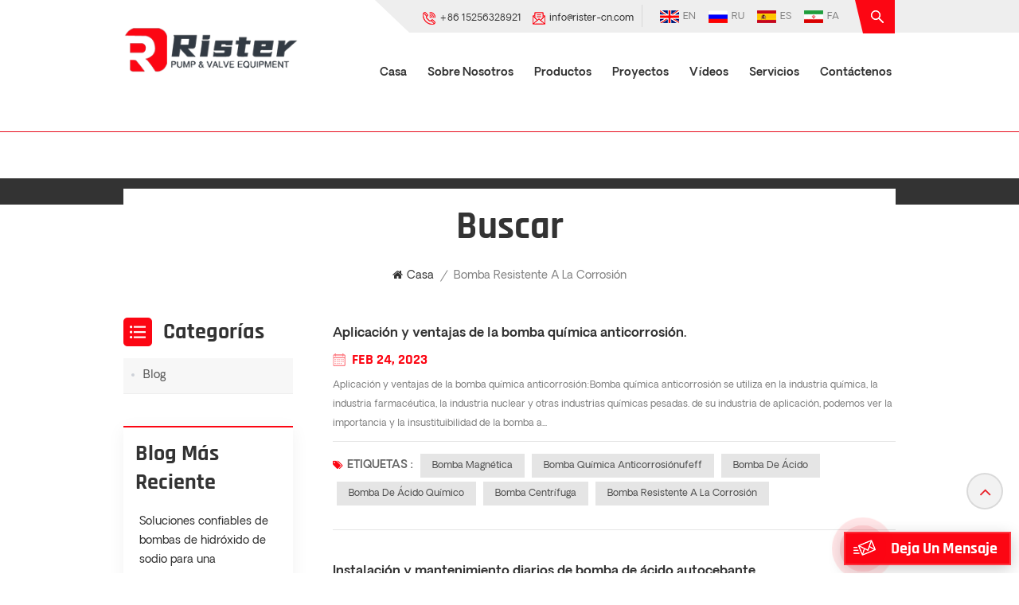

--- FILE ---
content_type: text/html; charset=UTF-8
request_url: https://es.rister-cn.com/corrosion-resistant-pump
body_size: 10500
content:
<!DOCTYPE html PUBLIC "-//W3C//DTD XHTML 1.0 Transitional//EN" "http://www.w3.org/TR/xhtml1/DTD/xhtml1-transitional.dtd">
<html xmlns="http://www.w3.org/1999/xhtml">
<head>
    <meta http-equiv="X-UA-Compatible" content="IE=edge">
    <meta name="viewport" content="width=device-width, initial-scale=1.0">
    <meta http-equiv="Content-Type" content="text/html; charset=utf-8" />
    <meta http-equiv="X-UA-Compatible" content="IE=edge,Chrome=1" />
    <meta http-equiv="X-UA-Compatible" content="IE=9" />
    <meta http-equiv="Content-Type" content="text/html; charset=utf-8" />
    <meta name="google-site-verification" content="vjfSIalyJ-0rYLQq1Y3sYU48AxicWnMPXDcu1Mf4kkc" />

<!-- Yandex.Metrika counter -->
<script type="text/javascript" >
   (function(m,e,t,r,i,k,a){m[i]=m[i]||function(){(m[i].a=m[i].a||[]).push(arguments)};
   m[i].l=1*new Date();
   for (var j = 0; j < document.scripts.length; j++) {if (document.scripts[j].src === r) { return; }}
   k=e.createElement(t),a=e.getElementsByTagName(t)[0],k.async=1,k.src=r,a.parentNode.insertBefore(k,a)})
   (window, document, "script", "https://mc.yandex.ru/metrika/tag.js", "ym");

   ym(97217936, "init", {
        clickmap:true,
        trackLinks:true,
        accurateTrackBounce:true,
        webvisor:true
   });
</script>
<noscript><div><img src="https://mc.yandex.ru/watch/97217936" style="position:absolute; left:-9999px;" alt="" /></div></noscript>
<!-- /Yandex.Metrika counter -->
    <meta name="csrf-token" content="RB0oAILNK86O0ZhU9JpxyBYcFhZJjKI6pT4vZRwa">
    <title>Alta calidad bomba resistente a la corrosión, bomba resistente a la corrosión Fábrica</title>
    <meta name="description" content="Encuentre una gran variedad de productos bomba resistente a la corrosión de Rister. Ofrecemos productos de excelente calidad y garantía posventa, además de servicios personalizados." />
    <meta name="keywords" content="Proveedor personalizado bomba resistente a la corrosión, OEM bomba resistente a la corrosión, bomba resistente a la corrosión de China" />
    <link rel="shortcut icon" href="https://es.rister-cn.com/storage/uploads/images/202208/09/1660030400_93821h72iq.png" type="image/png">
    <link type="text/css" rel="stylesheet" href="https://es.rister-cn.com/images/moban.css">

    <link type="text/css" rel="stylesheet" href="https://es.rister-cn.com/front/css/bootstrap.css">
    <link type="text/css" rel="stylesheet" href="https://es.rister-cn.com/front/css/style.css">

    <script type="text/javascript" src="https://es.rister-cn.com/front/js/jquery-1.8.3.js"></script>
    <script type="text/javascript" src="https://es.rister-cn.com/front/js/bootstrap.min.js"></script>
    <script type="text/javascript" src="https://es.rister-cn.com/front/js/swiper.min.js"></script>
    <script type="text/javascript">
        //fixed-nav
        $(document).on("scroll",function(){
            if($(document).scrollTop()>20){
                $("header").removeClass("large").addClass("small");
            }
            else{
                $("header").removeClass("small").addClass("large");
            }
        });
    </script>

    <!--[if ie9]
<script src="https://es.rister-cn.com/front/js/html5shiv.min.js"></script>
<script src="https://es.rister-cn.com/front/js/respond.min.js"></script>
-->

    <!--[if IE 8]>
    <script src="https://oss.maxcdn.com/libs/html5shiv/3.7.0/html5shiv.js"></script>
    <script src="https://oss.maxcdn.com/libs/respond.js/1.3.0/respond.min.js"></script>
    <![endif]-->

    <script>
        if( /Android|webOS|iPhone|iPad|iPod|BlackBerry|IEMobile|Opera Mini/i.test(navigator.userAgent) ) {
            $(function () {
                $('.phone img').attr("style","");
                $(".phone img").attr("width","");
                $(".phone img").attr("height","");

            })
        }
    </script>
    <!-- Google Tag Manager -->
<script>(function(w,d,s,l,i){w[l]=w[l]||[];w[l].push({'gtm.start':
new Date().getTime(),event:'gtm.js'});var f=d.getElementsByTagName(s)[0],
j=d.createElement(s),dl=l!='dataLayer'?'&l='+l:'';j.async=true;j.src=
'https://www.googletagmanager.com/gtm.js?id='+i+dl;f.parentNode.insertBefore(j,f);
})(window,document,'script','dataLayer','GTM-KGB3BXJ');</script>
<!-- End Google Tag Manager -->


            <style>
            .head_con li{margin-right:10px}
            .mainmenu>nav>ul>li{margin-left:12px}
            .header .social_icons{margin-right:0}
            .head_con li p span{display:none}
            .footer-letter .fot_letter > em{font-size:22px;}
            @media  only screen and (max-width: 1300px){
                .mainmenu>nav>ul>li>a{text-transform:capitalize;}
            }
        </style>
    
    
</head>

<body oncontextmenu=self.event.returnValue=false onselectstart="return false">

<header class="large">
    <div class="header clearfix">
        <div class="container">
            <div class="header_search hidden">
                <form action="https://es.rister-cn.com/search" method="get">
                    <input name="search_keyword" type="text" class="form-control" placeholder="Buscar información">
                    <button type="submit" class="search_btn">
                        <input type="submit" class="btn_search5" value="">
                    </button>
                </form>
            </div>
            <div class="head_right clearfix">
                <div class="head_top clearfix">
                    <section class="search_content">
                        <form action="https://es.rister-cn.com/search" method="get">
                            <div class="search-wrapper">
                                <div class="search_column">
                                    <p class="search_title">¿QUÉ ESTÁS BUSCANDO?</p>
                                    <div class="input-holder">
                                        <input name="search_keyword" type="text" class="search-input" placeholder="Buscar información">
                                        <button class="search-icon" onclick="searchToggle(this, event);"><em>Buscar información</em><span></span><input type="submit" class="btn_search5" value=""></button>
                                    </div>
                                    <span class="close" onclick="searchToggle(this, event);"></span>
                                </div>
                                <div class="search-overlay" onclick="searchToggle(this, event);"></div>
                            </div>
                        </form>
                    </section>
                    <div class="head_bg clearfix">
                        <ul class="head_lan">
                                                            <li><a href="https://www.rister-cn.com/corrosion-resistant-pump"><img src="https://es.rister-cn.com/storage/uploads/images/202208/09/1660033887_5FEWsDWY2y.jpg">en</a></li>
                                                            <li><a href="https://ru.rister-cn.com/corrosion-resistant-pump"><img src="https://es.rister-cn.com/storage/uploads/images/202208/09/1660033906_ue22gdybvd.jpg">ru</a></li>
                                                            <li><a href="https://es.rister-cn.com/corrosion-resistant-pump"><img src="https://es.rister-cn.com/storage/uploads/images/202208/09/1660033919_gXvEhorOAq.jpg">es</a></li>
                                                            <li><a href="https://fa.rister-cn.com/corrosion-resistant-pump"><img src="https://es.rister-cn.com/storage/uploads/images/202301/17/1673936093_gaSxJZnWoO.jpg">fa</a></li>
                                                    </ul>
                        <ul class="social_icons">
                                                                                                                            <li><a rel="nofollow" target="_blank" href="https://www.youtube.com/@risterpumps"><img src="https://es.rister-cn.com/storage/uploads/images/202302/22/1677033853_neMH1GiVja.png" /></a></li>
                                                                    <li><a rel="nofollow" target="_blank" href="https://www.instagram.com/rister_equipment_group/"><img src="https://es.rister-cn.com/storage/uploads/images/202302/22/1677035314_lLdmM9PRMP.png" /></a></li>
                                                                    <li><a rel="nofollow" target="_blank" href="https://www.linkedin.com/company/xuancheng-rister-pump-and-valve-technology-co-ltd/"><img src="https://es.rister-cn.com/storage/uploads/images/202304/06/1680744389_wThku5adxY.png" /></a></li>
                                                                    <li><a rel="nofollow" target="_blank" href="https://www.facebook.com/profile.php?id=100091357642925"><img src="https://es.rister-cn.com/storage/uploads/images/202304/06/1680744421_DENAWp1Fqz.png" /></a></li>
                                                                                    </ul>
                        <ul class="head_con">
                                                            <li>
                                    <div class="icon" style="background-position: -387px -281px;"></div>
                                    <p><span>Teléfono : </span><a rel="nofollow" href="Tel:+86 15256328921">+86 15256328921</a></p>
                                </li>
                                                                                        <li>
                                    <div class="icon" style="background-position:-364px -281px;"></div>
                                    <p><span>Correo electrónico : </span><a rel="nofollow" target="_blank" href="mailto:info@rister-cn.com">info@rister-cn.com</a></p>
                                </li>
                                                    </ul>
                    </div>

                </div>
                <div class="mainmenu-area">
                    <div class="mainmenu-left visible-lg visible-md">
                        <div class="mainmenu">
                            <nav>
                                <ul class="clearfix">
                                    <li class=""><a href="/">Casa</a></li>
                                                                                                                <li class=" "><a href="about-us">Sobre nosotros</a>
                                                                                    </li>
                                                                        <li class="product_vmegamenu "><a href="https://es.rister-cn.com/products">productos</a>
                                        <div class="vmegamenu"><ul class="vmegamenu_box cleafix">
                                                                                                    <li >
                                                        <div class="top">
                                                            <a href="https://es.rister-cn.com/pumps" class="image" style="background-image:url(https://es.rister-cn.com/storage/uploads/images/202208/09/1660028107_ZCwVUW0q8l.png)"></a>
                                                            <a href="https://es.rister-cn.com/pumps" class="title">zapatillas</a>
                                                        </div>
                                                                                                            </li>
                                                                                                    <li >
                                                        <div class="top">
                                                            <a href="https://es.rister-cn.com/pipes" class="image" style="background-image:url(https://es.rister-cn.com/storage/uploads/images/202208/09/1660028117_cBlmeGKwP6.png)"></a>
                                                            <a href="https://es.rister-cn.com/pipes" class="title">lata de tubo</a>
                                                        </div>
                                                                                                            </li>
                                                                                                    <li >
                                                        <div class="top">
                                                            <a href="https://es.rister-cn.com/valves" class="image" style="background-image:url(https://es.rister-cn.com/storage/uploads/images/202208/09/1660028126_TJ6mWNOOMA.png)"></a>
                                                            <a href="https://es.rister-cn.com/valves" class="title">valvulas</a>
                                                        </div>
                                                                                                            </li>
                                                                                            </ul></div>
                                    </li>
                                                                                                                <li class=""><a href="projects">Proyectos</a>
                                                                                    </li>
                                                                                                                                                    <li class=""><a href="videos">Vídeos</a>
                                                                                    </li>
                                                                                                                                                    <li class=" "><a href="services">Servicios</a>
                                                                                    </li>
                                                                                                                                                    <li class=" "><a href="contact-us">Contáctenos</a>
                                                                                    </li>
                                                                    </ul>
                            </nav>
                        </div>
                    </div>
                </div>
            </div>


            <div id="logo">
                                    <a href="/"><img src="https://es.rister-cn.com/storage/uploads/images/202208/09/1660030394_Fau7cM1IMx.png" alt="Tecnología de válvulas y bombas Rister Xuancheng Co., Ltd." /></a>
                                </div>

            <div class="wrapper">
                <nav id="main-nav">
                    <ul class="first-nav">
                        <li><a href="/">Casa</a></li>
                    </ul>
                    <ul class="second-nav">
                                                                            <li><a href="about-us">Sobre nosotros</a>
                                                            </li>
                                                <li><a href="https://es.rister-cn.com/products">productos</a>
                            <ul class="nav_child">
                                                                    <li><a href="https://es.rister-cn.com/pumps">zapatillas</a>
                                                                            </li>
                                                                    <li><a href="https://es.rister-cn.com/pipes">lata de tubo</a>
                                                                            </li>
                                                                    <li><a href="https://es.rister-cn.com/valves">valvulas</a>
                                                                            </li>
                                                            </ul>
                        </li>
                                                                            <li><a href="projects">Proyectos</a>
                                                            </li>
                                                                                                    <li><a href="videos">Vídeos</a>
                                                            </li>
                                                                                                    <li><a href="services">Servicios</a>
                                                            </li>
                                                                                                    <li><a href="contact-us">Contáctenos</a>
                                                            </li>
                                            </ul>
                    <ul class="select_contact">
                        <li><a href="https://es.rister-cn.com/contact" class="main_more">Consigue una cotización</a></li>
                    </ul>
                    <ul class="select_lan clearfix">
                        <li class="title">Seleccione el idioma <i class="fa fa-angle-double-down"></i></li>
                                                    <li><a href="https://www.rister-cn.com/corrosion-resistant-pump"><img src="https://es.rister-cn.com/storage/uploads/images/202208/09/1660033887_5FEWsDWY2y.jpg"><p>en</p></a></li>
                                                    <li><a href="https://ru.rister-cn.com/corrosion-resistant-pump"><img src="https://es.rister-cn.com/storage/uploads/images/202208/09/1660033906_ue22gdybvd.jpg"><p>ru</p></a></li>
                                                    <li><a href="https://es.rister-cn.com/corrosion-resistant-pump"><img src="https://es.rister-cn.com/storage/uploads/images/202208/09/1660033919_gXvEhorOAq.jpg"><p>es</p></a></li>
                                                    <li><a href="https://fa.rister-cn.com/corrosion-resistant-pump"><img src="https://es.rister-cn.com/storage/uploads/images/202301/17/1673936093_gaSxJZnWoO.jpg"><p>fa</p></a></li>
                                            </ul>
                    <ul class="social_icons">
                        <li class="title">Share <i class="fa fa-angle-double-down"></i></li>
                                                                                                            <li><a rel="nofollow" target="_blank" href="https://www.youtube.com/@risterpumps"><img src="https://es.rister-cn.com/storage/uploads/images/202302/22/1677033853_neMH1GiVja.png" /></a></li>
                                                            <li><a rel="nofollow" target="_blank" href="https://www.instagram.com/rister_equipment_group/"><img src="https://es.rister-cn.com/storage/uploads/images/202302/22/1677035314_lLdmM9PRMP.png" /></a></li>
                                                            <li><a rel="nofollow" target="_blank" href="https://www.linkedin.com/company/xuancheng-rister-pump-and-valve-technology-co-ltd/"><img src="https://es.rister-cn.com/storage/uploads/images/202304/06/1680744389_wThku5adxY.png" /></a></li>
                                                            <li><a rel="nofollow" target="_blank" href="https://www.facebook.com/profile.php?id=100091357642925"><img src="https://es.rister-cn.com/storage/uploads/images/202304/06/1680744421_DENAWp1Fqz.png" /></a></li>
                                                                        </ul>
                </nav>

                <a class="toggle">
                    <span></span>
                    <span></span>
                    <span></span>
                </a>
            </div>
        </div>
    </div>
</header>

<div class="height"></div>
<div class="page_banner">
        <div class="ovrly"></div>
                    <a href=" javascript:void(0);"></a>
 <img src="https://es.rister-cn.com/storage/uploads/images/202302/22/1677027072_1OWhPc00Yc.jpg" alt="内页Banner">

            </div>

    <div class="page_section clearfix">
        <div class="container">
            <div class="row">
                <div class="main_title">
                    <em>Buscar</em>
                </div>
                <div class="breadcrumb clearfix">
                    <a class="home" href="/" title="Return to Home"><i class="fa fa-home"></i>Casa</a>
                    <i>/</i>
                    <h2>bomba resistente a la corrosión</h2>
                </div>
            </div>
        </div>
        <div class="container">
            <div class="row">
                <div class="page-right clearfix">
                    <ul class="blog_list clearfix">
                                                                            <li class="clearfix">
                                <div class="wrap">
                                    <a href="application-and-advantages-of-chemical-anticorrosion-pump" class="title">Aplicación y ventajas de la bomba química anticorrosión.</a>
                                    <span class="page_date">Feb 24, 2023</span>
                                    <div class="text">Aplicación y ventajas de la bomba química anticorrosión:Bomba química anticorrosión  se utiliza en la industria química, la industria farmacéutica, la industria nuclear y otras industrias químicas pesadas. de su industria de aplicación, podemos ver la importancia y la insustituibilidad de la bomba a...</div>
                                                                            <ul class="post_blog_tag">
                                            <p><i class="fa fa-tags"></i>ETIQUETAS :</p>
                                                                                            <li><a href="https://es.rister-cn.com/magnetic-pump">Bomba magnética</a></li>
                                                                                            <li><a href="https://es.rister-cn.com/chemical-anticorrosion-pump">Bomba química anticorrosiónufeff</a></li>
                                                                                            <li><a href="https://es.rister-cn.com/acid-pump">bomba de ácido</a></li>
                                                                                            <li><a href="https://es.rister-cn.com/chemical-acid-pump">bomba de ácido químico</a></li>
                                                                                            <li><a href="https://es.rister-cn.com/centrifugal-pump">Bomba centrífuga</a></li>
                                                                                            <li><a href="https://es.rister-cn.com/corrosion-resistant-pump">bomba resistente a la corrosión</a></li>
                                                                                    </ul>
                                                                    </div>
                            </li>
                                                    <li class="clearfix">
                                <div class="wrap">
                                    <a href="daily-installation-and-maintenance-of-self-priming-acid-pump" class="title">Instalación y mantenimiento diarios de bomba de ácido autocebante</a>
                                    <span class="page_date">Mar 14, 2023</span>
                                    <div class="text">Instalación y mantenimiento diario de bomba de ácido autocebante En vista de los problemas anormales en el uso de la bomba de ácido autocebante presentados por algunos clientes, ahora compartimos algunos conocimientos sobre la instalación y el mantenimiento de la bomba de ácido autocebante.(1) verif...</div>
                                                                            <ul class="post_blog_tag">
                                            <p><i class="fa fa-tags"></i>ETIQUETAS :</p>
                                                                                            <li><a href="https://es.rister-cn.com/marine-self-priming-pump-1">bomba autocebante marina</a></li>
                                                                                            <li><a href="https://es.rister-cn.com/self-priming-acid-pump">Bomba de ácido autocebante</a></li>
                                                                                            <li><a href="https://es.rister-cn.com/self-priming-chemical-pump-1">bomba química autocebante</a></li>
                                                                                            <li><a href="https://es.rister-cn.com/self-priming-chemical-transfer-pumps">bombas de transferencia de productos químicos autocebantes</a></li>
                                                                                            <li><a href="https://es.rister-cn.com/corrosion-resistant-pump">bomba resistente a la corrosión</a></li>
                                                                                            <li><a href="https://es.rister-cn.com/corrosion-resistant-centrifugal-pump">Bomba centrífuga resistente a la corrosión</a></li>
                                                                                    </ul>
                                                                    </div>
                            </li>
                                                    <li class="clearfix">
                                <div class="wrap">
                                    <a href="how-to-replace-the-mechanical-seal-of-corrosion-resistant-pump" class="title">Cómo reemplazar el sello mecánico de la bomba resistente a la corrosión</a>
                                    <span class="page_date">Jun 17, 2023</span>
                                    <div class="text">Cómo reemplazar el Sello Mecánico de bomba resistente a la corrosiónReemplazo de sello mecánico de bomba resistente a la corrosión:1. El proceso común es el siguiente: aflojar el tornillo de fijación del anillo de transmisión de par; afloje el receptor de lavado y afloje el sujetador del prensaestop...</div>
                                                                            <ul class="post_blog_tag">
                                            <p><i class="fa fa-tags"></i>ETIQUETAS :</p>
                                                                                            <li><a href="https://es.rister-cn.com/corrosion-resistant-pump">bomba resistente a la corrosión</a></li>
                                                                                            <li><a href="https://es.rister-cn.com/chemical-pump-manufacturer">fabricante de bombas químicas</a></li>
                                                                                            <li><a href="https://es.rister-cn.com/mechanically-sealed-pump-1">Bomba sellada mecánicamente</a></li>
                                                                                            <li><a href="https://es.rister-cn.com/sulfuric-acid-pump-1">Bomba de ácido sulfúrico</a></li>
                                                                                            <li><a href="https://es.rister-cn.com/hcl-pump">bomba de HCl</a></li>
                                                                                            <li><a href="https://es.rister-cn.com/sodium-chloride-pump">bomba de cloruro de sodio</a></li>
                                                                                    </ul>
                                                                    </div>
                            </li>
                                                    <li class="clearfix">
                                <div class="wrap">
                                    <a href="how-to-make-the-acid-alkali-pump-last-longer-and-longer" class="title">Cómo hacer que la bomba de ácido-álcali dure más y más</a>
                                    <span class="page_date">Jun 26, 2023</span>
                                    <div class="text">como hacer el bomba de ácido-álcali  durar más y másLa bomba resistente a ácidos y álcalis se utiliza principalmente para el uso de todo tipo de productos químicos, que es diferente de la bomba de agua limpia, pero también pertenece a los consumibles. Una bomba química resistente a ácidos y álcalis...</div>
                                                                            <ul class="post_blog_tag">
                                            <p><i class="fa fa-tags"></i>ETIQUETAS :</p>
                                                                                            <li><a href="https://es.rister-cn.com/acid-base-pump">bomba ácido-base</a></li>
                                                                                            <li><a href="https://es.rister-cn.com/corrosion-resistant-pump">bomba resistente a la corrosión</a></li>
                                                                                            <li><a href="https://es.rister-cn.com/self-priming-centrifugal-pump">Bomba centrífuga autoaspirante</a></li>
                                                                                            <li><a href="https://es.rister-cn.com/maintenance-of-chemical-pump">Mantenimiento de bomba química</a></li>
                                                                                            <li><a href="https://es.rister-cn.com/acid-pump-manufacturer">Fabricante de bombas de ácido</a></li>
                                                                                            <li><a href="https://es.rister-cn.com/chemical-pump-plant">planta de bombeo quimico</a></li>
                                                                                    </ul>
                                                                    </div>
                            </li>
                                                    <li class="clearfix">
                                <div class="wrap">
                                    <a href="installation-and-use-of-corrosion-resistant-magnetic-pump" class="title">Instalación y uso de bomba magnética resistente a la corrosión</a>
                                    <span class="page_date">Aug 11, 2023</span>
                                    <div class="text">Instalación y uso de cbomba magnética resistente a la corrosión1. La bomba magnética resistente a la corrosión debe instalarse horizontalmente, no erecta, y el bomba de plastico  El cuerpo no soportará el peso de la tubería. para los requisitos especiales de instalación vertical, el motor debe mirar...</div>
                                                                            <ul class="post_blog_tag">
                                            <p><i class="fa fa-tags"></i>ETIQUETAS :</p>
                                                                                            <li><a href="https://es.rister-cn.com/corrosion-resistant-pump">bomba resistente a la corrosión</a></li>
                                                                                            <li><a href="https://es.rister-cn.com/chemical-magnetic-pump">bomba magnética química</a></li>
                                                                                            <li><a href="https://es.rister-cn.com/plastic-magnetic-pump">Bomba magnética de plástico</a></li>
                                                                                            <li><a href="https://es.rister-cn.com/pan-world-chemical-pump">Pan World bomba química</a></li>
                                                                                            <li><a href="https://es.rister-cn.com/hcl-magnetic-pump">Bomba magnética HCL</a></li>
                                                                                            <li><a href="https://es.rister-cn.com/sodium-hydroxide-pump-1">Bomba de hidróxido de sodio</a></li>
                                                                                    </ul>
                                                                    </div>
                            </li>
                                                    <li class="clearfix">
                                <div class="wrap">
                                    <a href="matters-needing-attention-in-the-application-of-magnetic-pump" class="title">Asuntos que requieren atención en la aplicación de la bomba magnética</a>
                                    <span class="page_date">Oct 26, 2023</span>
                                    <div class="text">Asuntos que requieren atención en el aplicación de bomba magnéticabomba magnética  Se utiliza ampliamente en petróleo, productos químicos, productos farmacéuticos, galvanoplastia, protección ambiental, tratamiento de agua, desarrollo de películas y televisión, defensa nacional y otros departamentos...</div>
                                                                            <ul class="post_blog_tag">
                                            <p><i class="fa fa-tags"></i>ETIQUETAS :</p>
                                                                                            <li><a href="https://es.rister-cn.com/sulfuric-acid-magnetic-pump">Bomba magnética de ácido sulfúrico</a></li>
                                                                                            <li><a href="https://es.rister-cn.com/soda-magnetic-pump">Bomba magnética de refresco</a></li>
                                                                                            <li><a href="https://es.rister-cn.com/hydrochloric-acid-chemical-pump">Bomba química de ácido clorhídrico</a></li>
                                                                                            <li><a href="https://es.rister-cn.com/sodium-hydroxide-pump-1">Bomba de hidróxido de sodio</a></li>
                                                                                            <li><a href="https://es.rister-cn.com/sodium-hypochlorite-pump">bomba de hipoclorito de sodio</a></li>
                                                                                            <li><a href="https://es.rister-cn.com/corrosion-resistant-pump">bomba resistente a la corrosión</a></li>
                                                                                    </ul>
                                                                    </div>
                            </li>
                                                    <li class="clearfix">
                                <div class="wrap">
                                    <a href="technical-guide-to-choosing-the-right-soda-pump-for-safe-and-efficient-caustic-transfer" class="title">Guía técnica para elegir la bomba de soda adecuada para una transferencia de cáustica segura y eficiente</a>
                                    <span class="page_date">Jun 10, 2025</span>
                                    <div class="text">Guía técnica para elegir la opción adecuada Bomba de soda Para una transferencia cáustica segura y eficienteLa manipulación de sosa cáustica (hidróxido de sodio) en procesos industriales requiere equipos que ofrezcan tanto resistencia química como seguridad operativa. bomba de soda Desempeña un pape...</div>
                                                                            <ul class="post_blog_tag">
                                            <p><i class="fa fa-tags"></i>ETIQUETAS :</p>
                                                                                            <li><a href="https://es.rister-cn.com/soda-pump-1">bomba de soda</a></li>
                                                                                            <li><a href="https://es.rister-cn.com/teflon-pumps-1">bombas de teflón</a></li>
                                                                                            <li><a href="https://es.rister-cn.com/corrosion-resistant-pump">bomba resistente a la corrosión</a></li>
                                                                                            <li><a href="https://es.rister-cn.com/acid-transfer-pump">Bomba de transferencia de ácido</a></li>
                                                                                            <li><a href="https://es.rister-cn.com/sodium-chloride-pump">bomba de cloruro de sodio</a></li>
                                                                                            <li><a href="https://es.rister-cn.com/ansi-pump-1">bomba ansi</a></li>
                                                                                            <li><a href="https://es.rister-cn.com/hypochlorite-pump-1">bomba de hipoclorito</a></li>
                                                                                            <li><a href="https://es.rister-cn.com/acid-unloading-pump">bomba de descarga de ácido</a></li>
                                                                                            <li><a href="https://es.rister-cn.com/h2o2-pump-1">bomba de H2O2</a></li>
                                                                                            <li><a href="https://es.rister-cn.com/hcl-pump">bomba de HCl</a></li>
                                                                                    </ul>
                                                                    </div>
                            </li>
                                                    <li class="clearfix">
                                <div class="wrap">
                                    <a href="select-a-correct-acid-transfer-pump-for-chemical-enterprises" class="title">Seleccione una bomba de transferencia de ácido correcta para empresas químicas</a>
                                    <span class="page_date">Jun 23, 2025</span>
                                    <div class="text">Seleccione una bomba de transferencia de ácido correcta para empresas químicasLas bombas de transferencia de ácido son componentes esenciales en industrias donde se transportan frecuentemente productos químicos agresivos entre tanques, reactores o líneas de proceso. Ya sea para transferir ácido clor...</div>
                                                                            <ul class="post_blog_tag">
                                            <p><i class="fa fa-tags"></i>ETIQUETAS :</p>
                                                                                            <li><a href="https://es.rister-cn.com/soda-pump-1">bomba de soda</a></li>
                                                                                            <li><a href="https://es.rister-cn.com/teflon-pumps-1">bombas de teflón</a></li>
                                                                                            <li><a href="https://es.rister-cn.com/h2o2-pump-1">bomba de H2O2</a></li>
                                                                                            <li><a href="https://es.rister-cn.com/acid-transfer-pump">Bomba de transferencia de ácido</a></li>
                                                                                            <li><a href="https://es.rister-cn.com/sodium-chloride-pump">bomba de cloruro de sodio</a></li>
                                                                                            <li><a href="https://es.rister-cn.com/corrosion-resistant-pump">bomba resistente a la corrosión</a></li>
                                                                                            <li><a href="https://es.rister-cn.com/hcl-pump">bomba de HCl</a></li>
                                                                                            <li><a href="https://es.rister-cn.com/acid-unloading-pump">bomba de descarga de ácido</a></li>
                                                                                            <li><a href="https://es.rister-cn.com/ansi-pump-1">bomba ansi</a></li>
                                                                                            <li><a href="https://es.rister-cn.com/hypochlorite-pump-1">bomba de hipoclorito</a></li>
                                                                                    </ul>
                                                                    </div>
                            </li>
                        
                    </ul>
                    
                </div>
                <div class="page-left clearfix">
    <div id="right_column" class="left-cat left-blog column clearfix">
        <section class="block blockcms column_box">
            <div class="fot_title"><em>Categorías</em><span></span><i class="column_icon_toggle icon-plus-sign"></i></div>
            <div class="block_content toggle_content" style="overflow: hidden;">
                <ul>
                                            <li><i></i><a href="https://es.rister-cn.com/blog">Blog<i></i></a></li>
                                    </ul>
            </div>
        </section>
    </div>

            <div id="right_column" class="blog-archives column clearfix">
            <section class="block blockcms column_box">
                <div class="fot_title"><em>Blog más reciente</em><span></span><i class="column_icon_toggle icon-plus-sign"></i></div>
                <div class="block_content toggle_content" style="overflow: hidden;">
                    <ul>
                                                    <li><i></i><a href="https://es.rister-cn.com/reliable-sodium-hydroxide-pump-solutions-for-safe-and-efficient-caustic-soda-transfer">Soluciones confiables de bombas de hidróxido de sodio para una transferencia segura y eficiente de sosa cáustica</a><i></i></li>
                                                    <li><i></i><a href="https://es.rister-cn.com/magnetic-drive-pumps-for-reliable-chemical-transfer-applications">Bombas de accionamiento magnético para aplicaciones confiables de transferencia de productos químicos</a><i></i></li>
                                                    <li><i></i><a href="https://es.rister-cn.com/reliable-magnetic-pump-factory-precision-safety-and-chemical-compatibility">Fábrica de bombas magnéticas confiables: precisión, seguridad y compatibilidad química</a><i></i></li>
                                                    <li><i></i><a href="https://es.rister-cn.com/understanding-standardised-chemical-pumps">Comprensión de las bombas químicas estandarizadas</a><i></i></li>
                                                    <li><i></i><a href="https://es.rister-cn.com/high-performance-h2so4-pumps-for-industrial-applications">Bombas de H2SO4 de alto rendimiento para aplicaciones industriales</a><i></i></li>
                                                    <li><i></i><a href="https://es.rister-cn.com/technical-insights-into-caustic-soda-transfer-pumps">Información técnica sobre las bombas de transferencia de sosa cáustica</a><i></i></li>
                                                    <li><i></i><a href="https://es.rister-cn.com/efficient-and-reliable-nitric-acid-pump-solutions-for-industrial-applications">Soluciones de bombas de ácido nítrico eficientes y confiables para aplicaciones industriales</a><i></i></li>
                                                    <li><i></i><a href="https://es.rister-cn.com/sodium-hypochlorite-centrifugal-pump-solutions-for-safe-and-reliable-chemical-handling">Soluciones de bombas centrífugas de hipoclorito de sodio para una manipulación segura y fiable de productos químicos</a><i></i></li>
                                            </ul>
                </div>
            </section>
        </div>
    
        <div id="right_column" class="blog-tags column clearfix">
        <section class="block blockcms column_box">
            <div class="fot_title"><em>ETIQUETAS</em><span></span><i class="column_icon_toggle icon-plus-sign"></i></div>
            <div class="block_content toggle_content" style="overflow: hidden;">
                <ul>
                                            <li><a href="ammonia-centrifugal-pump-1">Bomba centrífuga de amoníaco</a></li>
                                            <li><a href="stainless-pump-for-sulphuric-acid-1">bomba de acero inoxidable para ácido sulfúrico</a></li>
                                            <li><a href="magnetic-drive-pump">bomba de accionamiento magnético</a></li>
                                            <li><a href="methanol-pump-1">bomba de metanol</a></li>
                                            <li><a href="caustic-pump-1">bomba cáustica</a></li>
                                            <li><a href="chemical-pump-manufacturers-in-china">Fabricantes de bombas químicas en China</a></li>
                                            <li><a href="rister-pump">bomba Rister</a></li>
                                            <li><a href="sulphuric-acid-pump">bomba de ácido sulfúrico</a></li>
                                    </ul>
            </div>
        </section>
    </div>
        </div>            </div>
        </div>
    </div>
<div class="footer clearfix">
    <div class="footer_content clearfix">
        <div class="container">
            <div class="row">
                <div class="fot_con">
                    <a href="/" class="fot_logo"><img src="https://es.rister-cn.com/storage/uploads/images/202208/09/1660030394_Fau7cM1IMx.png" alt="Tecnología de válvulas y bombas Rister Xuancheng Co., Ltd." /></a>
                    <em class="fot_company">Tecnología de válvulas y bombas Rister Xuancheng Co., Ltd.</em>
                    <ul class="list">
                                                    <li class="phone">
                                <div class="icon" style="background-position:-48px -151px ;"></div>
                                <p>Teléfono : <a rel="nofollow" href="Tel:+86 15256328921">+86 15256328921</a></p>
                            </li>
                                                                            <li>
                                <div class="icon" style="background-position:-23px -151px ;"></div>
                                <p>Correo electrónico : <a rel="nofollow" target="_blank" href="mailto:info@rister-cn.com">info@rister-cn.com</a></p>
                            </li>
                                                                                                    <li>
                                <div class="icon" style="background-position:-98px -151px;"></div>
                                <p>Whatsapp : <a rel="nofollow"  target="_blank" href="https://api.whatsapp.com/send?phone=+8615256328921&text=Hello" >+8615256328921</a></p>
                            </li>
                                                <li>
                            <div class="icon" style="background-position:0 -151px;"></div>
                            <p>Add:No. 18, Caicun Road, Jing County Economic Development Zone, Xuancheng City, Anhui Province, China.</p>
                        </li>
                    </ul>
                </div>
                <div id="right_column" class="fot_nav clearfix">
                    <section id="blockbestsellers" class="block products_block column_box">
                        <div class="fot_title"><em>NECESITAS AYUDA</em><span></span><i class="column_icon_toggle icon-plus-sign"></i></div>
                        <div class="block_content toggle_content">
                            <ul class="clearfix">
                                <li><a href="https://es.rister-cn.com">Casa</a></li>
                                                                <li><a href="about-us">Sobre nosotros</a></li>
                                <li><a href="https://es.rister-cn.com/products">productos</a></li>
                                                                <li><a href="projects">Proyectos</a></li>
                                                                <li><a href="videos">Vídeos</a></li>
																<li><a href="news">Noticias</a></li>
                                                                <li><a href="services">Servicios</a></li>
                                                                <li><a href="contact-us">Contáctenos</a></li>
                            </ul>
                        </div>
                    </section>
                </div>
                <div id="right_column" class="fot_tag clearfix">
                    <section id="blockbestsellers" class="block products_block column_box">
                        <div class="fot_title"><em>ETIQUETAS CALIENTES</em><span></span><i class="column_icon_toggle icon-plus-sign"></i></div>
                        <div class="block_content toggle_content">
                            <ul class="clearfix">
                                                                    <li><a href="https://es.rister-cn.com/acetic-acid-pump">bomba de ácido acético</a></li>
                                                                    <li><a href="https://es.rister-cn.com/sulfuric-acid-pump">Bomba de ácido sulfúrico</a></li>
                                                                    <li><a href="https://es.rister-cn.com/caustic-soda-transfer-pump">Bomba de transferencia de soda cáustica</a></li>
                                                                    <li><a href="https://es.rister-cn.com/hydrochloric-acid-centrifugal-pump">Bomba centrífuga de ácido clorhídrico</a></li>
                                                                    <li><a href="https://es.rister-cn.com/ammonia-centrifugal-pump">Bomba centrífuga de amoníaco</a></li>
                                                                    <li><a href="https://es.rister-cn.com/stainless-steel-magnetic-pump">Bomba magnética de acero inoxidable</a></li>
                                                                    <li><a href="https://es.rister-cn.com/corrosion-resistant-self-priming-pump">Bomba autocebante resistente a la corrosión</a></li>
                                                            </ul>
                        </div>
                    </section>
                </div>
                <div class="fot_scan">
                                        <div class="fot_title"><em>Escanéalo (WeChat)</em></div>
                    <div class="text">Estamos en línea 7*24 horas para responder a todas sus preguntas.</div>
                    <div class="code_img">
                        <div class="wrap">
                            <img src="https://es.rister-cn.com/storage/uploads/images/202302/15/1676423389_vGYRIHclP2.png">
                            <p>Whatsapp</p>
                        </div>
                                            </div>
                </div>
            </div>
        </div>

        <div class="footer-letter clearfix">
            <div class="container">
                <div class="row">
                    <ul class="social_icons clearfix">
                        <li class="title">Síganos :</li>
                                                                                                            <li><a rel="nofollow" target="_blank" href="https://www.youtube.com/@risterpumps"><img src="https://es.rister-cn.com/storage/uploads/images/202302/22/1677033853_neMH1GiVja.png" /></a></li>
                                                            <li><a rel="nofollow" target="_blank" href="https://www.instagram.com/rister_equipment_group/"><img src="https://es.rister-cn.com/storage/uploads/images/202302/22/1677035314_lLdmM9PRMP.png" /></a></li>
                                                            <li><a rel="nofollow" target="_blank" href="https://www.linkedin.com/company/xuancheng-rister-pump-and-valve-technology-co-ltd/"><img src="https://es.rister-cn.com/storage/uploads/images/202304/06/1680744389_wThku5adxY.png" /></a></li>
                                                            <li><a rel="nofollow" target="_blank" href="https://www.facebook.com/profile.php?id=100091357642925"><img src="https://es.rister-cn.com/storage/uploads/images/202304/06/1680744421_DENAWp1Fqz.png" /></a></li>
                                                                        </ul>
                    <div class="fot_letter">
                        <em>Suscríbete a nuestro boletín :</em>
                        <div class="letter-input">
                            <input name="email" id="user_email" type="text" class="fot_input" placeholder="Ingrese su dirección de correo electrónico">
                            <span class="send"><input id="newsletter_submit" type="button" value="">Submit</span>
                        </div>
                        <script type="text/javascript">
                            $("#newsletter_submit").click(function () {
                                user_email = $("#user_email").val()
                                if (user_email) {
                                    $.ajax({
                                        type: "post",
                                        url: "/newsletter",
                                        dataType: "json",
                                        headers: {'X-CSRF-TOKEN': $('meta[name="csrf-token"]').attr('content')},
                                        data: {email: user_email},
                                        success: function (res) {
                                            if (res.status === true) {
                                                alert(res.status)
                                            } else {
                                                alert(res.msg)
                                            }
                                        }
                                    })
                                }
                            })
                        </script>
                    </div>
                </div>
            </div>
        </div>

        <div class="footer-bottom clearfix">
            <div class="container">
                <div class="row">
                    <div class="copy">
                        © 2026 Tecnología de válvulas y bombas Rister Xuancheng Co., Ltd. Todos los derechos reservados.    |
                        <div class="foot_ipv6">
                            IPv6 RED SOPORTADA<img src="https://es.rister-cn.com/front/images/ipv6.png" alt="">
                        </div>
                    </div>
                    <div class="fot_link">
                                                <a href="blog">Blog</a>
                        <a href="/sitemap">mapa del sitio</a>
                        <a href="/sitemap.xml">Xml</a>
                                                <a href="privacy-policy">Política de privacidad</a>
                    </div>
                </div>
            </div>
        </div>
    </div>

    <div class="mobile-footer-bottom clearfix hidden">
        <div class="container">
            <div class="row">
                <ul class="mobile_foot_contact">
                                            <li class="phone">Teléfono : <a rel="nofollow" href="Tel:+86 15256328921">+86 15256328921</a></li>
                                                                <li>Correo electrónico : <a rel="nofollow" target="_blank" href="mailto:info@rister-cn.com">info@rister-cn.com</a></li>
                                        <li>Add:No. 18, Caicun Road, Jing County Economic Development Zone, Xuancheng City, Anhui Province, China.</li>
                </ul>
                <div class="copy">
                    © 2026 Tecnología de válvulas y bombas Rister Xuancheng Co., Ltd. Todos los derechos reservados.
                    <div class="fot_link">
                                                <a href="blog">Blog</a>    |
                        <a href="/sitemap">mapa del sitio</a>    |
                        <a href="/sitemap.xml">Xml</a>    |
                                                <a href="privacy-policy">Política de privacidad</a>    |
                        <div class="foot_ipv6">
                            IPv6 network supported<img src="https://es.rister-cn.com/front/images/ipv6.png" alt="">
                        </div>
                    </div>

                </div>
            </div>
        </div>
    </div>
</div>

<div class="progress-wrap active-progress">
    <svg class="progress-circle svg-content" width="100%" height="100%" viewBox="-1 -1 102 102">
        <path d="M50,1 a49,49 0 0,1 0,98 a49,49 0 0,1 0,-98" style="transition: stroke-dashoffset 10ms linear 0s; stroke-dasharray: 307.919, 307.919; stroke-dashoffset: 234.025;"></path>
    </svg>
</div>

<div id="online_qq_layer">
    <div id="online_qq_tab">
                <div id="floatShow" rel="nofollow" href="javascript:void(0);">
            <p>deja un mensaje</p><i></i>
            <div class="animated-circles">
                <div class="circle c-1"></div>
                <div class="circle c-2"></div>
                <div class="circle c-3"></div>
            </div>
        </div>
        <a id="floatHide" rel="nofollow" href="javascript:void(0);" ><i></i></a>
    </div>
    <div id="onlineService" >
        <div class="online_form">
            <div class="i_message_inquiry">
                <em class="title">deja un mensaje</em>
                <div class="inquiry">
                    <form method="post" id="email_form" action="/inquiryStore" >
    <input type="hidden" name="_token" value="RB0oAILNK86O0ZhU9JpxyBYcFhZJjKI6pT4vZRwa">    <div id="my_name_w66I4lHHm9hLLpLJ_wrap" style="display:none;">
        <input name="my_name_w66I4lHHm9hLLpLJ" type="text" value="" id="my_name_w66I4lHHm9hLLpLJ">
        <input name="valid_from" type="text" value="[base64]">
    </div>
                                    <div class="text">Si está interesado en nuestros productos y desea conocer más detalles, deje un mensaje aquí, le responderemos tan pronto como podamos.</div>
                            <div class="input-group">
                                <span class="ms_e"><input required class="form-control" name="msg_email" id="email" tabindex="10" type="text" placeholder="Correo electrónico"></span>
                            </div>
                            <div class="input-group">
                                <span class="ms_p"><input class="form-control" name="msg_phone" id="phone" tabindex="10" type="text" placeholder="Teléfono/Whatsapp"></span>
                            </div>
                            <div class="input-group" style="display: block;">
                                <span class="ms_m"><textarea required name="msg_content" class="form-control" id="message" tabindex="13" placeholder="Ingrese los detalles del producto (como color, tamaño, materiales, etc.) y otros requisitos específicos para recibir una cotización precisa."></textarea></span>
                            </div>
                                                <span class="send"><input type="submit" value="" class="main_more">entregar</span>
        </form>

                </div>
            </div>
        </div>
    </div>
</div>

<div class="fixed-contact">
    <ul class="item-list clearfix">
                    <li class="online_p">
                <div class="column">
                    <i class="icon"></i>
                    <a rel="nofollow" href="Tel:+86 15256328921">+86 15256328921</a>
                </div>
            </li>
                            <li class="online_e">
                <div class="column">
                    <i class="icon"></i>
                    <a rel="nofollow" target="_blank" href="mailto:info@rister-cn.com">info@rister-cn.com</a>
                </div>
            </li>
                            <li class="online_w">
                <div class="column">
                    <i class="icon"></i>
                    <a rel="nofollow"  target="_blank" href="https://api.whatsapp.com/send?phone=+8615256328921&text=Hello" >+8615256328921</a>
                </div>
            </li>
                            </ul>
</div>


<div class="mobile_nav clearfix">
    <a href="https://es.rister-cn.com"><i style="background-position: -323px -160px"></i><p>Casa</p></a>
    <a href="https://es.rister-cn.com/products"><i style="background-position: -366px -160px"></i><p>productos</p></a>
    <a href="skype:?chat"><i style="background-position: -242px -160px"></i><p>Skype</p></a>
    <a href="whatsapp://send?phone=+8615256328921"><i style="background-position: -283px -160px"></i><p>WhatsApp</p></a>
</div>


<script type="text/javascript" src="https://es.rister-cn.com/front/js/demo.js"></script>
<script type="text/javascript" src="https://es.rister-cn.com/front/js/website.js"></script>

<script type="text/javascript">
    baguetteBox.run('.tz-gallery');
</script>
<script>
    (function($) {
        var $nav = $('#main-nav');
        var $toggle = $('.toggle');
        var defaultData = {
            maxWidth: false,
            customToggle: $toggle,
            levelTitles: true
        };

        // we'll store our temp stuff here
        var $clone = null;
        var data = {};

        // calling like this only for demo purposes

        const initNav = function(conf) {
            if ($clone) {
                // clear previous instance
                $clone.remove();
            }

            // remove old toggle click event
            $toggle.off('click');

            // make new copy
            $clone = $nav.clone();

            // remember data
            $.extend(data, conf)

            // call the plugin
            $clone.hcMobileNav($.extend({}, defaultData, data));
        }

        // run first demo
        initNav({});

        $('.actions').find('a').on('click', function(e) {
            e.preventDefault();

            var $this = $(this).addClass('active');
            var $siblings = $this.parent().siblings().children('a').removeClass('active');

            initNav(eval('(' + $this.data('demo') + ')'));
        });
    })(jQuery);
</script>
<script type="text/javascript">
    function searchToggle(obj, evt){
        var container = $(obj).closest('.search-wrapper');
        if(!container.hasClass('active')){
            container.addClass('active');
            evt.preventDefault();
        }
        else if(container.hasClass('active') && $(obj).closest('.input-holder').length == 0){
            container.removeClass('active');
            // clear input
            container.find('.search-input').val('');
            // clear and hide result container when we press close
            container.find('.result-container').fadeOut(100, function(){$(this).empty();});
        }
    }
    function submitFn(obj, evt){
        value = $(obj).find('.search-input').val().trim();
        $(obj).find('.search-overlay').fadeIn(100);
        evt.preventDefault();
    }
</script>

</body>
</html>
